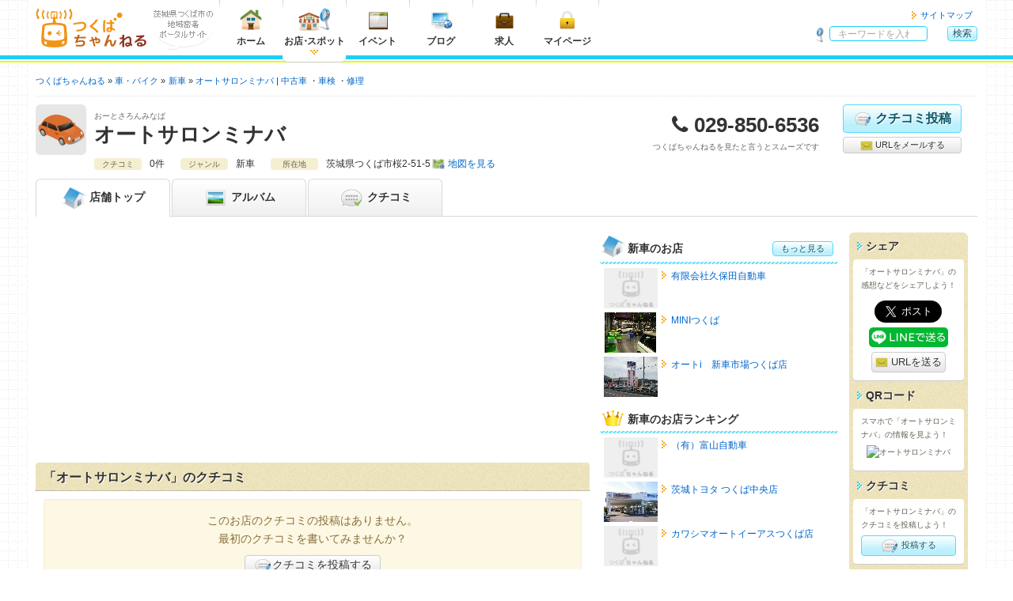

--- FILE ---
content_type: text/html; charset=UTF-8
request_url: https://tsukuba.ch/shop/?id=1995
body_size: 7358
content:
<!DOCTYPE html>
<html lang="ja" itemscope="itemscope" itemtype="https://schema.org/WebPage">
<head>
	<meta charset="UTF-8">
	<meta http-equiv="X-UA-Compatible" content="IE=edge">
	<title itemprop="name">オートサロンミナバ - つくばちゃんねる</title>
	<meta name="viewport" content="width=device-width, initial-scale=1, shrink-to-fit=no">
	<meta name="description" content='茨城県つくばエリアのさまざまな情報が集まる地域密着ポータルサイト「つくばちゃんねる」では、「オートサロンミナバ」の情報を掲載中です。' itemprop="description">
	<meta name="apple-mobile-web-app-title" content='つくちゃん'>
	<meta name="format-detection" content="telephone=no">
	<meta property="og:title" content='オートサロンミナバ'>
	<meta property="og:type" content="article">
	<meta property="og:description" content='茨城県つくばエリアのさまざまな情報が集まる地域密着ポータルサイト「つくばちゃんねる」では、「オートサロンミナバ」の情報を掲載中です。'>
	<meta property="og:image" content="https://tsukuba.ch/og_image.jpg" itemprop="image">
	<meta property="og:site_name" content='つくばちゃんねる'>
	<meta property="og:url" content="https://tsukuba.ch/shop/?id=1995">
	<link rel="apple-touch-icon" href="/apple-touch-icon.png">
	<link rel="canonical" href="https://tsukuba.ch/shop/?id=1995" itemprop="url">
	<link rel="shortcut icon" href="/favicon.ico">
	<!-- === stylesheet === -->
	<link type="text/css" rel="stylesheet" href="/assets/css/common.css?1651301717" />
	<link type="text/css" rel="stylesheet" href="/assets/css/shop.css?1651301717" />
	<link type="text/css" rel="stylesheet" href="/assets/css/print.css?1651301717" />
	<link type="text/css" rel="stylesheet" href="/assets/css/tsukuba.css?1651301717" />
<script async='async' src='https://www.googletagservices.com/tag/js/gpt.js'></script>
<script>
  var googletag = googletag || {};
  googletag.cmd = googletag.cmd || [];
</script>
<script>
  googletag.cmd.push(function() {
var gptAdSlots = [];



var mapping_shopHeader = googletag.sizeMapping().
  addSize([751, 1024], []).
  addSize([521, 839], [468, 60]).
  addSize([0, 0], [320, 50]).
  build();
gptAdSlots[1] = googletag.defineSlot('/71017978/tsukuba.ch_shop_smart_header_320*50_1', [320, 50], 'div-gpt-ad-1539236063924-0').
  defineSizeMapping(mapping_shopHeader).
  setCollapseEmptyDiv(true).
  addService(googletag.pubads());

var mapping_shopSideTop = googletag.sizeMapping().
  addSize([975, 800], [300, 250]).
  addSize([751, 690], [180, 150]).
  addSize([0, 0], [300, 250]).
  build();
gptAdSlots[8] = googletag.defineSlot('/71017978/tsukuba.ch_shop_side_top_300*250_1', [300, 250], 'div-gpt-ad-1539235991849-0').
  defineSizeMapping(mapping_shopSideTop).
  setCollapseEmptyDiv(true).
  addService(googletag.pubads());

var mapping_shopSide = googletag.sizeMapping().
  addSize([975, 800], [300, 600]).
  addSize([751, 690], [180, 150]).
  addSize([0, 0], []).
  build();
gptAdSlots[6] = googletag.defineSlot('/71017978/tsukuba.ch_shop_side_300*600_1', [300, 600], 'div-gpt-ad-1539235902784-0').
  defineSizeMapping(mapping_shopSide).
  setCollapseEmptyDiv(true).
  addService(googletag.pubads());

var mapping_footer = googletag.sizeMapping().
  addSize([975, 690], [970, 90]).
  addSize([751, 690], [728, 90]).
  addSize([568, 640], [468, 60]).
  addSize([0, 0], [320, 50]).
  build();
gptAdSlots[3] = googletag.defineSlot('/71017978/tsukuba.ch_footer_468*60_1', [468, 60], 'div-gpt-ad-1539234813418-0').
  defineSizeMapping(mapping_footer).
  setCollapseEmptyDiv(true).
  addService(googletag.pubads());

    googletag.pubads().collapseEmptyDivs();
    googletag.enableServices();
  });
</script>



<script async src="https://pagead2.googlesyndication.com/pagead/js/adsbygoogle.js?client=ca-pub-2293233374547214" crossorigin="anonymous"></script>

<!--Twitter Cards-->
	<meta name="twitter:card" content="summary">
	<meta name="twitter:site" content="@tsukuba_ch">
<!--//Twitter Cards-->

<!-- Google tag (gtag.js) -->
<script async src="https://www.googletagmanager.com/gtag/js?id=G-FVBCKH8M0Z"></script>
<script>
	window.dataLayer = window.dataLayer || [];
	function gtag(){dataLayer.push(arguments);}
	gtag('js', new Date());
	gtag('config', 'G-FVBCKH8M0Z');
</script>
</head>
<body>
<header class="headerGlobal">
	<div class="container">
<div class="hgroup">
			<div class="logo"><a href="/"><img alt="つくばちゃんねる" width="141" height="50" src="/assets/img/common/logo_tsukuba.svg?1651293400" /></a></div>
			<div class="catch"><img alt="茨城県つくば市の地域密着ポータルサイト" width="75" height="35" src="/assets/img/common/descri_img.gif?1651293400" /></div>
		</div>
		<nav class="headerNav">
			<ul class="menuGrobal">
				<li class="gmenu01"><a href="/"><img alt="ホーム" width="40" height="30" src="/assets/img/common/menu_home.png?1651293400" />ホーム</a></li>
				<li class="gmenu02"><a href="/category/" class="current"><img alt="お店・スポット" width="40" height="30" src="/assets/img/common/menu_shop.png?1651293400" />お店<span class="punct">・</span>スポット</a></li>
				<li class="gmenu03"><a href="https://calendar.tsukuba.ch/" target="_blank"><img alt="イベント" width="40" height="30" src="/assets/img/common/menu_calendar.png?1651293400" />イベント</a></li>
				<li class="gmenu04"><a href="http://blog.tsukuba.ch/" target="_blank"><img alt="ブログ" width="40" height="30" src="/assets/img/common/menu_blog.png?1651293400" />ブログ</a></li>
				<li class="gmenu05"><a href="https://job.tsukuba.ch/" target="_blank"><img alt="求人" width="40" height="30" src="/assets/img/common/menu_job.png?1651293400" />求人</a></li>
				<li class="visible-xs"><a href="/member/login/">メンバーマイページ</a></li>
				<li class="visible-xs"><a href="/staff/login/">スタッフマイページ</a></li>
				<li class="gmenu07">
						<a href="/member/"><img alt="マイページ" width="40" height="30" src="/assets/img/common/menu_mypage.png?1651293400" />マイページ</a>					</li>
			<!-- / .menuGrobal --></ul>
			<ul class="headerMenu">
				<li><a href="/sitemap/">サイトマップ</a></li>
			<!-- / .headerMenu --></ul>
		</nav>		<div class="headerGlobal__search" id="hg-search">
			<strong>サイト内検索</strong>
			<form action="/category/search/?page=1&id=1995" method="get" accept-charset="utf-8" class="headerGlobal__search_form">
				<dl>
					<dt><input type="search" name="word" id="word" value="" placeholder="キーワードを入れて検索！"></dt>
					<dd class="alpha"><button type="submit" class="cssBtn" name="search" value="search" class="cssBtn">検索</button></dd>
				</dl>
			</form>
		<!-- / .headerGlobal__search --></div>
		<ul class="spNav">
			<li>
				<button type="button" id="navbar-toggle" class="navbar-toggle collapsed menu-trigger" data-toggle="collapse" data-target="#menuGlobal">
					<span></span>
					<span></span>
					<span></span>
					<div class="text-nav">メニュー</div>
				</button>
			</li>
			<li class="text-center"><button type="button" id="hg-search-toggle" class="hg-search-toggle collapsed"><span class="fa fa-search" style="position:relative;left: 0;"></span><div class="text-nav">検索</div></button></li>
			<li class="mypage-link"><a class="hg-member-btn" href="/member/">
					<span class="fa fa-lock"></span><div class="text-nav">マイページ</div>
				</a></li>
		</ul>
	<!-- / .container --></div>
<!-- / .headerGlobal --></header>

<div class="contentsContainer">


<div class="navBreadcrumb">
	<ul itemscope itemtype="https://schema.org/BreadcrumbList">
		<li itemprop="itemListElement" itemscope itemtype="http://schema.org/ListItem"><a href="/" itemprop="item"><span itemprop="name">つくばちゃんねる</span></a>
			<meta itemprop="position" content="1">
		</li>

		<li itemprop="itemListElement" itemscope itemtype="http://schema.org/ListItem"><a href="/category/?shop_category_id=8" itemprop="item"><span itemprop="name">車・バイク</span></a>
			<meta itemprop="position" content="2">
		</li>

	
		<li itemprop="itemListElement" itemscope itemtype="http://schema.org/ListItem"><a href="/category/search/?shop_category_id=8&genre_205=205" itemprop="item"><span itemprop="name">新車</span></a>
			<meta itemprop="position" content="3">
		</li>

		<li class="vertical" itemprop="itemListElement" itemscope itemtype="http://schema.org/ListItem"><a href="/shop/?id=1995" itemprop="item"><span itemprop="name">オートサロンミナバ</span></a>
			<meta itemprop="position" content="4">
		</li>




																																																																																																																																																																																																																																										<li class="dot"><a href="/category/search/?shop_category_id=8&genre_206=206">中古車</a>
			<meta itemprop="position" content="5">
		</li>
						<li class="dot"><a href="/category/search/?shop_category_id=8&genre_207=207">車検</a>
			<meta itemprop="position" content="6">
		</li>
						<li class="dot"><a href="/category/search/?shop_category_id=8&genre_208=208">修理</a>
			<meta itemprop="position" content="7">
		</li>
																																																																																																																																																																																																																																																																																																																																																								
	</ul>
<!-- / .navBreadcrumb --></div><section class="shop-container" itemscope itemtype="https://schema.org/AutomotiveBusiness">
			<div class="mainAdsense visible-xs shop-header-ad">
				<div class="link01">
<!-- /71017978/tsukuba.ch_shop_smart_header_320*50_1 -->
<div id='div-gpt-ad-1539236063924-0'>
<script>
googletag.cmd.push(function() { googletag.display('div-gpt-ad-1539236063924-0'); });
</script>
</div>
				</div>
			<!-- / .mainAdsenseBtm --></div>	<header class="shop-container__header">
		<div class="shop-header_info clearfix">
			<div class="catch"><img src="/assets/img/shop/catch8.png" alt="オートサロンミナバ" width="64" height="64"></div>
			<div class="shop-name">
				<span class="shop-kana">おーとさろんみなば</span>
				<h1 itemprop="name">オートサロンミナバ</h1>
			<!-- / .shop-name --></div>
			<div class="shop-tel">
				<dl>
					<dt>電話番号</dt>
					<dd class="tel" itemprop="telephone">029-850-6536</dd>
				</dl>
				<p>つくばちゃんねるを見たと言うとスムーズです</p>
			<!-- / .shop-tel --></div>
			<ul class="shop-btn">
				<li class="shop-btn__item comment-btn">
					<a href="/member/shop/comment/create/?shop_id=1995" class="cssBtn largeBtn"><i class="img-comment-edit"></i>クチコミ投稿</a></li>
				<li class="shop-btn__item cssBtn mail-btn bg-default"><a href="mailto:?subject=オートサロンミナバ - つくばちゃんねる&amp;body=オートサロンミナバ%0d%0ahttps://tsukuba.ch/shop/?id=1995"><i class="img-mail"></i> URLをメールする</a></li>
			</ul>
		<!-- / .clearfix --></div>



		<div class="shop-info">
			<div class="shop-info_item">
				<span class="shop-info_title">クチコミ</span>

				<span class="shop-info_body">0件</span>
			</div>

			<div class="shop-info_item">
				<span class="shop-info_title">ジャンル</span>
				<span class="shop-info_body">新車</span>
			</div>
			<div class="shop-info_item">
				<span class="shop-info_title">所在地</span>
				<span class="shop-info_body" itemprop="address" itemscope itemtype="https://schema.org/PostalAddress"><span itemprop="addressRegion">茨城県</span><span itemprop="addressLocality">つくば市桜2-51-5</span><span itemprop="streetAddress"></span><a href="#map" class="map-link">地図を見る</a></span>
			</div>
			<a href="#shop-detail" class="cssBtn shop-info-btn visible-xs"><span class="fa fa-caret-down"></span> 店舗情報を見る</a>
		</div>
	<!-- / .shop-container__header --></header>

	<nav class="shop-container__nav">
		<ul>
			<li class="active"><a href="/shop/?id=1995"><i class="img-shop-top"></i> <span class="hidden-xxs">店舗</span>トップ</a></li>
			<li class=""><a href="/shop/album/?shop_id=1995"><i class="img-shop-album"></i> アルバム</a></li>
			<li><a href="/shop/comment/?shop_id=1995"><i class="img-shop-comment"></i> クチコミ</a></li>

		</ul>
	<!-- / .shop-container__nav --></nav>
	<nav class="shop-footer-btn">
		<ul class="shop-footer-btn-list">
			<li class="sfb-comment"><a href="/member/shop/comment/create/?shop_id=1995"><span class="fa fa-commenting-o"></span>クチコミ投稿</a></li>
			<li class="sfb-tel"><a href="tel:029-850-6536"><span class="fa fa-phone"></span>電話</a></li>
		</ul>
	</nav>
	<span class="hide">
		<img src="https://tsukuba.ch/og_image.jpg" itemprop="image">
	</span>
	<div class="shop-container__contents">
		<div class="shop-container__main">



			<div class="mainAdsense">
				<div class="link01">
<!-- tsukuba.ch_linkunit_responsive_2 -->
<ins class="adsbygoogle"
     style="display:block"
     data-ad-client="ca-pub-9065012976466966"
     data-ad-slot="3387009342"
     data-ad-format="link"
     data-full-width-responsive="true"></ins>
<script>
(adsbygoogle = window.adsbygoogle || []).push({});
</script>
				</div>
			<!-- / .mainAdsenseBtm --></div>			<section class="shop-comment-sect shop-main-sect">
				<header class="shop-main-sect__header">
					<h2 class="shop-main-sect__title space-reset">「オートサロンミナバ」のクチコミ</h2>
				<!-- / .shop-main-sect__header --></header>
				<div class="shop-main-sect__inner">


					<div class="alert alert-warning">
						<p class="text-center">このお店のクチコミの投稿はありません。<br>最初のクチコミを書いてみませんか？</p>
						<p class="moreBtn"><a href="/member/shop/comment/create/?shop_id=1995" class="cssBtn bg-default"><i class="img-comment-edit"></i>クチコミを投稿する</a></p>
					</div>
				<!-- / .shop-main-sect__inner --></div>
			<!-- / .shop-comment-sect --></section>
			<div class="mainAdsense">
				<div class="link01">
<!-- tsukuba.ch_linkunit_responsive_3 -->
<ins class="adsbygoogle"
     style="display:block"
     data-ad-client="ca-pub-9065012976466966"
     data-ad-slot="5864573841"
     data-ad-format="link"
     data-full-width-responsive="true"></ins>
<script>
(adsbygoogle = window.adsbygoogle || []).push({});
</script>
				</div>
			<!-- / .mainAdsenseBtm --></div>			<section id="shop-detail" class="shop-detail shop-main-sect">
				<header class="shop-main-sect__header">
					<h2 class="shop-main-sect__title">「オートサロンミナバ」の店舗情報</h2>

				</header>

				<section class="shop-main-sect__inner">
					<h3 class="shop-main-sect__inner__title">基本情報</h3>
					<table>
						<tbody>
							<tr>
								<th>店名</th>
								<td>オートサロンミナバ</td>
							</tr>
							<tr>
								<th>ジャンル</th>
								<td>
										<ul class="list-inline">
										<li><strong><a href="/category/search/?shop_category_id=8&genre_205=205">新車</a></strong></li>
																		<li><a href="/category/search/?shop_category_id=8&genre_206=206">中古車</a></li>
															<li><a href="/category/search/?shop_category_id=8&genre_207=207">車検</a></li>
															<li><a href="/category/search/?shop_category_id=8&genre_208=208">修理</a></li>
											</ul>
									</td>
							</tr>
							<tr>
								<th>電話番号</th>
								<td class="shop-tel">
									<strong class="tel">029-850-6536</strong>
									<ul class="list-asterisk">
										<li>お問い合わせの際は「“つくばちゃんねる”を見た」とお伝えいただければ幸いです。</li>
									</ul>
								</td>
							</tr>
							<tr id="map">
								<th>所在地</th>
								<td>
									<p class="shop-address" itemprop="address" itemscope itemtype="https://schema.org/PostalAddress">〒<span itemprop="postalCode">305-0003</span>　茨城県つくば市桜2-51-5</p>
									<div id="map-canvas" class="shop-map-img"></div>
									<span id="name" hidden>オートサロンミナバ</span>
									<span id="lat" hidden>36.1130835989802</span>
									<span id="lng" hidden>140.113528595701</span>
									<span id="zoom" hidden>15</span>
									<p class="shop-address_btn"><a href="https://maps.google.co.jp/?q=36.1130835989802,140.113528595701(オートサロンミナバ)&amp;z=15" class="cssBtn mail-btn text-right" target="_blank" itemprop="hasMap">大きな地図で見る</a></p>

								</td>
							</tr>

							<tr>
								<th>営業時間</th>
								<td>9:00 ～ 20:00</td>
							</tr>
							<tr>
								<th>定休日</th>
								<td>水曜日</td>
							</tr>

						</tbody>
					</table>
				<!-- / .shop-main-sect__inner --></section>

				<section class="shop-main-sect__inner">
					<h3 class="shop-main-sect__inner__title">特徴・関連情報</h3>
					<table>
						<tbody>
										<tr>
								<th>FAX番号</th>
								<td itemprop="faxNumber">029-850-6537</td>
							</tr>
																<tr>
								<th>ウェブサイト</th>
								<td><a href="http://www.minaba.co.jp/" target="_blank">http://www.minaba.co.jp/</a></td>
							</tr>
										</tbody>
					</table>
				<!-- / .shop-main-sect__inner --></section>
				<p class="more-btn sp-view"><a href="/member/shop/edit/?shop_id=1995" class="cssBtn bg-default"><i class="img-edit"></i> 編集する</a></p>
			<!-- / .shop-detail --></section>					<div class="alert alert-info">
						<p class="text-center">このお店のメニューはまだ編集されていません。<br>お店に来たことがある方は編集しよう！</p>
						<p class="moreBtn"><a href="/member/shop/edit/?shop_id=1995" class="cssBtn bg-default">メニューを編集する</a></p>
					</div>
			<section class="shop-staff shop-main-sect">
				<h2 class="shop-main-sect__title">この店舗の関係者の方へ</h2>
				<p>
					つくばちゃんねる店舗会員（無料）になると、自分のお店の情報を編集することができます。<br>
					店舗会員になって、お客様に直接メッセージを伝えてみませんか？
				</p>
				<form action="/staff/shop/owner/?shop_id=1995" method="post">
					<button type="submit" class="cssBtn">オーナー申請</button>
				</form>
			<!-- / .shop-staff --></section>
		<!-- / .shop-container__main --></div>
		<div class="shop-container__side">
			<div class="shop-container__side__main">
			<div class="mainAdsense">
				<div class="link01">
<!-- /71017978/tsukuba.ch_shop_side_top_300*250_1 -->
<div id='div-gpt-ad-1539235991849-0'>
<script>
googletag.cmd.push(function() { googletag.display('div-gpt-ad-1539235991849-0'); });
</script>
</div>
				</div>
			<!-- / .mainAdsenseBtm --></div>

				<section class="shop-side-sect">
					<h2 class="shop-side-sect__title"><i class="img-shop-top"></i>新車のお店<a href="/category/search/?shop_category_id=8&genre_205=205" class="cssBtn">もっと見る</a></h2>
					<div class="shop-side-sect__inner">
						<div class="shop-side-sect__entryList">
								<a href="/shop/?id=1378">
								<dl class="clearfix">
											<dt><img src="/assets/img/common/noimage_140_106.png" width="68" height="51" alt="有限会社久保田自動車"></dt>
											<dd>有限会社久保田自動車</dd>
								</dl>
							</a>
								<a href="/shop/?id=1560">
								<dl class="clearfix">
											<dt><img src="/shop/image/?id=1560&field=0&pattern=2" width="68" height="51" alt="MINIつくば"></dt>
											<dd>MINIつくば</dd>
								</dl>
							</a>
								<a href="/shop/?id=1990">
								<dl class="clearfix">
											<dt><img src="/shop/image/?id=1990&field=0&pattern=2" width="68" height="51" alt="オートi　新車市場つくば店"></dt>
											<dd>オートi　新車市場つくば店</dd>
								</dl>
							</a>
							</div>
						<p class="more-btn sp-view"><a href="/category/search/?shop_category_id=8&genre_205=205" class="cssBtn">もっと見る</a></p>
					</div>
				<!-- / .shop-side-sect --></section>

				<section class="shop-side-sect">
					<h2 class="shop-side-sect__title"><i class="img-shop-crown"></i>新車のお店ランキング</h2>
					<div class="shop-side-sect__inner">
						<div class="shop-side-sect__entryList">

								<a href="/shop/?id=474">
								<dl class="clearfix">
											<dt><img src="/assets/img/common/noimage_140_106.png" width="68" height="51" alt="（有）富山自動車"></dt>
											<dd>（有）富山自動車</dd>
								</dl>
							</a>
								<a href="/shop/?id=4148">
								<dl class="clearfix">
											<dt><img src="/shop/image/?id=4148&field=0&pattern=2" width="68" height="51" alt="茨城トヨタ つくば中央店"></dt>
											<dd>茨城トヨタ つくば中央店</dd>
								</dl>
							</a>
								<a href="/shop/?id=1137">
								<dl class="clearfix">
											<dt><img src="/assets/img/common/noimage_140_106.png" width="68" height="51" alt="カワシマオートイーアスつくば店"></dt>
											<dd>カワシマオートイーアスつくば店</dd>
								</dl>
							</a>
							</div>
					</div>
				<!-- / .shop-side-sect --></section>

				<section class="shop-side-sect">
					<h2 class="shop-side-sect__title"><i class="img-shop-map"></i>近くのお店</h2>
					<div class="shop-side-sect__inner">
						<div class="shop-side-sect__entryList">

								<a href="/shop/?id=9893">
								<dl class="clearfix">
											<dt><img src="/shop/image/?id=9893&field=0&pattern=2" width="68" height="51" alt="LuckBridalClub(結婚相談所）"></dt>
											<dd>LuckBridalClub(結婚相談所）</dd>
								</dl>
							</a>
								<a href="/shop/?id=9892">
								<dl class="clearfix">
											<dt><img src="/assets/img/common/noimage_140_106.png" width="68" height="51" alt="つくば学園合気会"></dt>
											<dd>つくば学園合気会</dd>
								</dl>
							</a>
								<a href="/shop/?id=9891">
								<dl class="clearfix">
											<dt><img src="/shop/image/?id=9891&field=0&pattern=2" width="68" height="51" alt="はんこ広場つくば二の宮店"></dt>
											<dd>はんこ広場つくば二の宮店</dd>
								</dl>
							</a>
							</div>
					</div>
				<!-- / .shop-side-sect --></section>
			<div class="mainAdsense hidden-xs hidden-sm">
				<div class="link01">
<!-- /71017978/tsukuba.ch_shop_side_300*600_1 -->
<div id='div-gpt-ad-1539235902784-0'>
<script>
googletag.cmd.push(function() { googletag.display('div-gpt-ad-1539235902784-0'); });
</script>
</div>
				</div>
			<!-- / .mainAdsenseBtm --></div>			<!-- / .shop-container__side__main --></div>


			<div class="shop-container__side__side">

				<div class="shop-share bg-grunge">

					<section class="bg-grunge__section">
						<h3 class="bg-grunge__title">シェア</h3>
						<div class="bg-grunge__inner">
							<p>「オートサロンミナバ」の感想などをシェアしよう！</p>
							<ul class="vertical-share-btn">
								<li class="vertical-share-btn__item vertical-share-btn__item--facebook"><div class="fb-like" data-layout="button" data-action="like" data-show-faces="false" data-share="false" data-size="large"></div></li>
								<li class="vertical-share-btn__item vertical-share-btn__item--twitter"><a href="https://twitter.com/share" class="twitter-share-button" data-lang="ja" data-size="large">ツイート</a></li>
								<li class="vertical-share-btn__item vertical-share-btn__item--line"><a href="https://social-plugins.line.me/lineit/share?url=https://tsukuba.ch/shop/?id=1995"><img src="/assets/img/common/share-a.png" alt="LINEで送る" width="100" style="backface-visibility: hidden;"></a></li>
								<li class="vertical-share-btn__item vertical-share-btn__item--mail cssBtn largeBtn mail-btn bg-default"><a href="mailto:?subject=オートサロンミナバ - つくばちゃんねる&amp;body=オートサロンミナバ%0d%0ahttps://tsukuba.ch/shop/?id=1995"><i class="img-mail"></i> URLを送る</a></li>
							</ul>
						<!-- / .bg-grunge__inner --></div>
					<!-- / .bg-grunge__section --></section>


					<section class="bg-grunge__section">
						<h3 class="bg-grunge__title">QRコード</h3>
						<div class="bg-grunge__inner">
							<p>スマホで「オートサロンミナバ」の情報を見よう！</p>
							<p class="qrcode"><img src="https://api.qrserver.com/v1/create-qr-code/?size=100x100&data=https://tsukuba.ch/shop/?id=1995" alt="オートサロンミナバ"></p>
						<!-- / .bg-grunge__inner --></div>
					<!-- / .bg-grunge__section --></section>


					<section class="bg-grunge__section">
						<h3 class="bg-grunge__title">クチコミ</h3>
						<div class="bg-grunge__inner">
							<p>「オートサロンミナバ」のクチコミを投稿しよう！</p>
							<a href="/member/shop/comment/create/?shop_id=1995" class="cssBtn btn-inline"><i class="img-comment-edit"></i> 投稿する</a>
						<!-- / .bg-grunge__inner --></div>
					<!-- / .bg-grunge__section --></section>
					<section class="bg-grunge__section">
						<h3 class="bg-grunge__title">店舗情報</h3>
						<div class="bg-grunge__inner">
							<p>「オートサロンミナバ」の店舗情報を編集しよう！</p>
								<a href="/member/shop/edit/?shop_id=1995" class="cssBtn btn-inline"><i class="img-edit"></i> 編集する</a>
							<!-- / .bg-grunge__inner --></div>
					<!-- / .bg-grunge__section --></section>
				<!-- / .shop-share --></div>

				<section class="shop-side-sect">
					<h2 class="shop-side-sect__title"><i class="img-shop-register"></i>会員登録</h2>
					<div class="shop-side-sect__inner">
						<form action="/member/register/" method="post">
							<button type="submit" class="cssBtn">無料会員登録</button>
						</form>
					</div>
				<!-- / .shop-side-sect --></section>
				<section class="shop-side-sect">
					<h2 class="shop-side-sect__title"><i class="img-shop-request"></i>オーナー申請</h2>
					<div class="shop-side-sect__inner">
						<form action="/staff/shop/owner/?shop_id=1995" method="post">
							<button type="submit" class="cssBtn ">オーナー申請</button>
						</form>
					</div>
				<!-- / .shop-side-sect --></section>
				<section class="shop-side-sect">
					<h2 class="shop-side-sect__title"><i class="img-shop-close"></i>閉店申請</h2>
					<div class="shop-side-sect__inner">
						<form action="/member/shop/edit/?shop_id=1995#shop-info" method="post">
							<button type="submit" class="cssBtn">閉店申請</button>
						</form>
					</div>
				<!-- / .shop-side-sect --></section>
			<!-- / .shop-container__side__side --></div>
		<!-- / .shop-container__side --></div>
	<!-- / .shop-container__contents --></div>
				<div class="mainAdsenseBtm">
				<div class="link01">
<!-- /71017978/tsukuba.ch_footer_468*60_1 -->
<div id='div-gpt-ad-1539234813418-0'>
<script>
googletag.cmd.push(function() { googletag.display('div-gpt-ad-1539234813418-0'); });
</script>
</div>
				</div>
			<!-- / .mainAdsenseBtm --></div><!-- / .shop-container --></section>
<!-- / .contentsContainer --></div>
<div class="goTop">
	<div class="leftColumn socialBtn">
		<ul>
			<li><a href="https://twitter.com/share" class="twitter-share-button" data-lang="ja" data-size="large">ツイート</a></li>
			<li><div class="fb-like" data-send="false" data-layout="button_count" data-width="100" data-show-faces="false" data-size="large"></div></li>
		</ul>
	<!-- / #socialBtn --></div>
	<p class="rightColumn"><a href="#">このページの先頭へ</a></p>
<!-- / .goTop --></div>
<div class="cboxNav">
	<div class="cboxPrev"><span class="fa fa-angle-left"></span></div>
	<div class="cboxNext"><span class="fa fa-angle-right"></span></div>
	<div class="cboxClose"><span class="fa fa-times"></span></div>
</div>

<footer class="footerGlobal footerShop">
	<ul class="fg-list">
		<li><a href="/">ホームに戻ってお店を探す</a></li>
		<li class="second"><a href="/coupon/">お店のクーポン</a></li>
		<li><a href="/topic/">お店のトピックス</a></li>
		<li><a href="/comment/">お店のクチコミ</a></li>
		<li><a href="/album/">お店のアルバム</a></li>
		<li><a href="/sitemap/">サイトマップ</a></li>
		<li><a href="/faq/user/">ヘルプ</a></li>
	</ul>
	<ul class="mbx1 fg-list">
		<li><a href="/siteuse/">このサイトについて</a></li>
		<li><a href="/about/">ユーザーガイド</a></li>
		<li><a href="https://tsukuba-daigaku.com/?page_id=100031" target="_blank">会社概要</a></li>
		<li><a href="/rule/">利用規約</a></li>
		<li><a href="/policy/">プライバシーポリシー</a></li>
		<li><a href="/contact/">お問い合わせ</a></li>
		<li><a href="/ad/">つくばちゃんねるでの情報発信</a></li>
	</ul>
	<ul class="fg-second">
		<li>
			<h3 class="fg-second-title"><a href="https://tsukuba-daigaku.com/?page_id=100031" target="_blank">
				茨城県つくば市				<i class="icon-toggle"></i></a></h3>
			<ul class="fg-second-list">
				<li><a href="/">つくばちゃんねる</a></li>
				<li><a href="https://calendar.tsukuba.ch/" target="_blank">イベントカレンダー</a></li>
				<li><a href="http://blog.tsukuba.ch/" target="_blank">つくばちゃんねるブログ</a></li>
				<li><a href="https://job.tsukuba.ch/" target="_blank">つくばちゃんねる求人</a></li>
			</ul>
		</li>
	</ul>

		<small>&copy; <span itemprop="copyrightYear">2006-2026</span> <span itemprop="copyrightHolder">CampusLife.com, inc. All Rights Reserved</span>.</small></p><!-- / #footer --></footer>
<!-- === javascript === -->
<noscript><div id="noScript">JavaScriptが無効な場合、一部の機能が使えない恐れがありますので、JavaScriptを有効にしてください。</div></noscript>
<script src="https://ajax.googleapis.com/ajax/libs/jquery/3.2.1/jquery.min.js"></script>
<script>
	window.jQuery || document.write('<script src="/assets/js/jquery.js"><\/script>');
</script>

	<script type="text/javascript" src="/assets/js/bootstrap.min.js?1651293400"></script>
	<script type="text/javascript" src="/assets/js/common.js?1651301717"></script>

	<script type="text/javascript" src="/assets/js/jquery.colorbox-min.js?1651293400"></script>
		<script type="text/javascript" src="/assets/js/album.js?1651293400"></script>
				<script type="text/javascript" src="/assets/js/slick.min.js?1651293400"></script>
	<script type="text/javascript" src="/assets/js/shop.js?1651293400"></script>
			<script type="text/javascript" src="/assets/js/shop_map.js?1651293400"></script>
<script src="https://maps.googleapis.com/maps/api/js?key=AIzaSyDpaRIbboORrmPH2wGGkqm87cwVuF5jtiA&callback=initMap" async defer></script>
		
					<script type="text/javascript" src="/assets/js/comment.js?1651293400"></script>
</body>
</html>

--- FILE ---
content_type: text/html; charset=utf-8
request_url: https://www.google.com/recaptcha/api2/aframe
body_size: 268
content:
<!DOCTYPE HTML><html><head><meta http-equiv="content-type" content="text/html; charset=UTF-8"></head><body><script nonce="pzzQZ7HiB386NT_qF7zuyg">/** Anti-fraud and anti-abuse applications only. See google.com/recaptcha */ try{var clients={'sodar':'https://pagead2.googlesyndication.com/pagead/sodar?'};window.addEventListener("message",function(a){try{if(a.source===window.parent){var b=JSON.parse(a.data);var c=clients[b['id']];if(c){var d=document.createElement('img');d.src=c+b['params']+'&rc='+(localStorage.getItem("rc::a")?sessionStorage.getItem("rc::b"):"");window.document.body.appendChild(d);sessionStorage.setItem("rc::e",parseInt(sessionStorage.getItem("rc::e")||0)+1);localStorage.setItem("rc::h",'1769667730248');}}}catch(b){}});window.parent.postMessage("_grecaptcha_ready", "*");}catch(b){}</script></body></html>